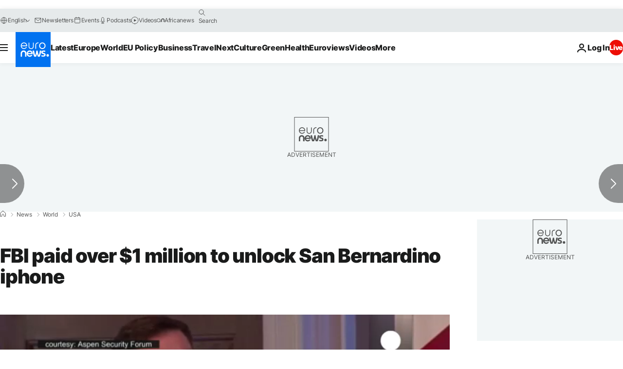

--- FILE ---
content_type: application/javascript
request_url: https://ml314.com/utsync.ashx?pub=&adv=&et=0&eid=84280&ct=js&pi=&fp=&clid=&if=0&ps=&cl=&mlt=&data=&&cp=https%3A%2F%2Fwww.euronews.com%2F2016%2F04%2F22%2Ffbi-paid-over-1-million-to-unlock-san-bernardino-iphone&pv=1768914849190_l2ncmdk0t&bl=en-us@posix&cb=138163&return=&ht=&d=&dc=&si=1768914849190_l2ncmdk0t&cid=&s=1280x720&rp=&v=2.8.0.252
body_size: 788
content:
_ml.setFPI('3658439304797487142');_ml.syncCallback({"es":true,"ds":true});_ml.processTag({ url: 'https://idsync.rlcdn.com/395886.gif?partner_uid=3658439304797487142', type: 'img' });
_ml.processTag({ url: 'https://match.adsrvr.org/track/cmf/generic?ttd_pid=d0tro1j&ttd_tpi=1', type: 'img' });
_ml.processTag({ url: 'https://ib.adnxs.com/getuid?https://ml314.com/csync.ashx%3Ffp=$UID%26person_id=3658439304797487142%26eid=2', type: 'img' });
_ml.processTag({ url: 'https://trc.taboola.com/sg/bombora/1/cm?redirect=https://ml314.com/csync.ashx%3Ffp=<TUID>%26person_id=3658439304797487142%26eid=50077', type: 'img' });
